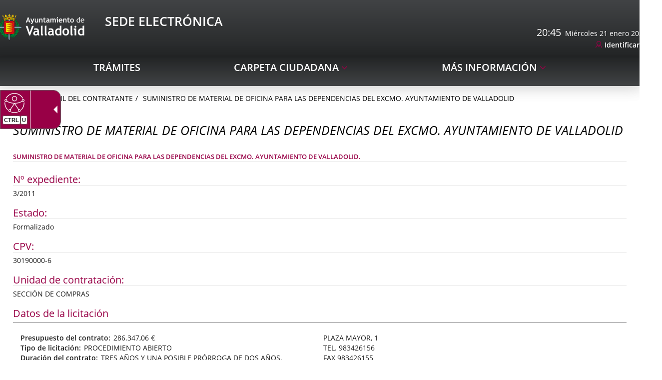

--- FILE ---
content_type: text/html;charset=UTF-8
request_url: https://www.valladolid.gob.es/en/perfil-contratante/historico-expedientes-contratacion/suministro-material-oficina-dependencias-excmo-ayuntamiento
body_size: 11766
content:







	<!DOCTYPE html>
	<html lang="en" dir="ltr">
	<head prefix="dcterms: http://purl.org/dc/terms/# og: http://ogp.me/ns#">
		



	<title>SUMINISTRO DE MATERIAL DE OFICINA PARA LAS DEPENDENCIAS DEL EXCMO. AYUNTAMIENTO DE VALLADOLID |</title>

		











	<meta name="viewport" content="width=device-width, height=device-height, initial-scale=1.0, minimum-scale=1.0, maximum-scale=5.0"/>
	<meta http-equiv="X-UA-Compatible" content="IE=edge"/>
	<meta http-equiv="Content-Type" content="text/html; charset=UTF-8"/>
	<meta name="description" content="SUMINISTRO DE MATERIAL DE OFICINA PARA LAS DEPENDENCIAS DEL EXCMO. AYUNTAMIENTO DE VALLADOLID."/>
	<meta name="keywords"    content="Ayuntamiento, Valladolid, Castilla, León, Ciudad, Gente, Alcaldía, Corporación, Presupuestos, Ayudas, Normativas, Noticias, Servicios, Centros, Agendas, Publicaciones"/>
	<meta name="generator"   content="Proxia&#169; Premium Edition 10.4.197"/>
	<meta name="language"    content="en"/>

	
	<meta property="dcterms:identifier"      content="www.valladolid.es"/>
	<meta property="dcterms:coverage"        content="Valladolid, Castilla y Le&oacute;n, Spain; Lat: 41 39 N Long: 4 43 W"/>
	<meta property="dcterms:creator"         content="Divisa Inform&aacute;tica y Comunicaciones"/>
	<meta property="dcterms:publisher"       content="Departamento Inform&aacute;tica Ayuntamiento de Valladolid"/>
	<meta property="dcterms:rights"          content="Copyright (c) 2011-2019"/>
	<meta property="dcterms:title"           content="SUMINISTRO DE MATERIAL DE OFICINA PARA LAS DEPENDENCIAS DEL EXCMO. AYUNTAMIENTO DE VALLADOLID"/>
	<meta property="dcterms:subject"         content="Ayuntamiento, Valladolid, Castilla, León, Ciudad, Gente, Alcaldía, Corporación, Presupuestos, Ayudas, Normativas, Noticias, Servicios, Centros, Agendas, Publicaciones"/>
	<meta property="dcterms:description"     content="Proxia&#169; Suite es una plataforma desarrollada por Divisa Inform&aacute;tica y Telecomunicaciones"/>
	<meta property="dcterms:language"        content="en"/>

	
	<meta name="twitter:card"            content="summary_large_image"/>
	<meta name="twitter:site"            content="@AyuntamientoVLL"/>
	<meta name="twitter:title"           content="SUMINISTRO DE MATERIAL DE OFICINA PARA LAS DEPENDENCIAS DEL EXCMO. AYUNTAMIENTO DE VALLADOLID"/>
	<meta name="twitter:description"     content="SUMINISTRO DE MATERIAL DE OFICINA PARA LAS DEPENDENCIAS DEL EXCMO. AYUNTAMIENTO DE VALLADOLID."/>
	<meta name="twitter:image"           content="https://www.valladolid.gob.es/valladolid-client/cm/images?locale=en_UK&amp;idMmedia="/>

	
	<meta property="og:type"             content="website" />
	<meta property="og:title"            content="SUMINISTRO DE MATERIAL DE OFICINA PARA LAS DEPENDENCIAS DEL EXCMO. AYUNTAMIENTO DE VALLADOLID"/>
	<meta property="og:site_name"        content="Ayuntamiento de Valladolid"/>
	<meta property="og:description"      content="SUMINISTRO DE MATERIAL DE OFICINA PARA LAS DEPENDENCIAS DEL EXCMO. AYUNTAMIENTO DE VALLADOLID."/>
	<meta property="og:url"              content="https://www.valladolid.gob.es/en/perfil-contratante/historico-expedientes-contratacion/suministro-material-oficina-dependencias-excmo-ayuntamiento"/>
	
	<meta property="og:image"           content="https://www.valladolid.gob.es/valladolid-client/cm/images?locale=en_UK&amp;idMmedia="/>
	<meta property="og:image:width"     content=""/>
	<meta property="og:image:height"    content=""/>
	

	
	

				
	<link rel="icon" href="/favicon.ico"/>
	<link rel="shortcut icon" href="/favicon.ico"/>

	
	
	
	<link rel="canonical" href="https://www.valladolid.gob.es/en/perfil-contratante/historico-expedientes-contratacion/suministro-material-oficina-dependencias-excmo-ayuntamiento" />


	
	

	
		<link rel="stylesheet" type="text/css" href="/valladolid-client/css/font-opensans.css?nc=1765753200000"/>
	
	

	
    
        
        
        
        
        <!--[if IE]><link id="proxia-stylesheet" rel="stylesheet" type="text/css" href="/valladolid-client/cm/css/sede.css?chunk=true"/><![endif]-->
        <!--[if !IE]>--><link id="proxia-stylesheet" rel="stylesheet" type="text/css" href="/valladolid-client/cm/css/sede.css"/><!--<![endif]-->
        
	
	
	
        
	


	
  	


	<!--[if lte IE 7]><link rel="stylesheet" type="text/css" href="/valladolid-client/css/cmclient/ie.css?nc=1765753200000"/><![endif]-->
	<!--[if IE 8]><link rel="stylesheet" type="text/css" href="/valladolid-client/css/ie8.css?nc=1765753200000"/><![endif]-->
	<!--[if IE 9]><link rel="stylesheet" type="text/css" href="/valladolid-client/css/cmclient/ie9.css?nc=1765753200000"/><![endif]-->
	
	<link type="text/css" rel="stylesheet" href="/valladolid-client/css/webs/web_sede.css?nc=1765753200000" />



	
	

	
	
	<link id="proxia-css-sys" rel="stylesheet" type="text/css" href="/valladolid-client/css-sys/css-system.css?nc=1765753200000" />

		
	<script type="text/javascript">
	<!--
	var _rootWeb = "/valladolid-client";
	var _basePath = "/valladolid-client/cm";
	var _user = {"fullname":"Invitado del sistema","userLocale":"en_UK","roles":["guest","guest","SYS$nwZQcuywk4H5TKRA"],"securityConstraints":["guest","DVIFrame.user"]};
	var _isSSL = (location.href.indexOf("https://") == 0)?true:false;
	var _fullWeb = (_isSSL)?"https://www.valladolid.gob.es/valladolid-client":"http://www.valladolid.gob.es/valladolid-client";
	var _userLocale = "en_UK";
	var _userLocaleLang = "en";
	var _userLocaleCountry = "UK";
	var _directionality = "ltr";
	var _currentWeb = "sede";
	var _currentDomain = "";
	var _currentTemplate = "/tkContent";
	var _currentUrl = "/en/perfil-contratante/historico-expedientes-contratacion/suministro-material-oficina-dependencias-excmo-ayuntamiento";
	
	var _login = "guest";
	
	var _idmobdev = "0";
	var _userDeviceAlias = "device#0";
	var _idContent = '79799';
	var _noCache = "nc=1765753200000";
	var _compatibilityMode = '2';
	var _cookieDomain = '.valladolid.gob.es'
    var _clusterMapAlt = '{0} {1} in the vicinity'


	
	var locationSettings = {
		basePath: '/valladolid-client/cm',
		noTownSelected: 'You havent selected any town. Please check if it is correct.',
		countryField: 'Select country',
		stateField: 'Select state',
		townField: 'Town name',
		legend: 'Location',
		municipality: '(Municipality)',
		hideCountry: true,
		allowEmptyTown: true,
		bootstrap: true,
		autoFocus: false,
        searchOnMunicipalities: false
	};

	
	var photoSwipeText = {
		closePhoto: 'Close (Esc)',
		prevPhoto: 'Previous (Left arrow key)',
		nextPhoto: 'Next (Right arrow key)',
		zoomInOut: 'Zoom in\u002Fout',
		toggleFullscreen: 'Toggle fullscreen',
		sharePhoto: 'Share',
		loadErrMsg: '<a href=\u0022%url%\u0022 target=\u0022_blank\u0022>The media file<\u002Fa> could not be loaded.',
		shareOnFacebook: 'Share on Facebook',
		shareOnTwitter: 'Tweet',
		shareOnPinterest: 'Pin it',
		downloadMedia: 'Download media',
		psAuthor: 'Author:'
	};

    
    var _toggleNavigation = "Navigation Menu";
    var _toggleNavigationOpened = "Menu opened. Hide navigation options";
    var _toggleNavigationClosed = "Menu closed. Show navigation options";

    
    var _periodFormat =  "from [0] to [1]";
    var _approximatePeriod = "[0] (approximate dates)";

	
	var dtp_goToday = "Go to today";
	var dtp_clearSelection = "Clear selection";
	var dtp_closePicker = "Close the picker";
	var dtp_selectMonth = "Select month";
	var dtp_prevMonth = "Previous month";
	var dtp_nextMonth = "Next month";
	var dtp_selectYear = "Select year";
	var dtp_prevYear = "Previous year";
	var dtp_nextYear = "Next year";
	var dtp_selectDecade = "Select decade";
	var dtp_prevDecade = "Previous decade";
	var dtp_nextDecade = "Next decade";
	var dtp_prevCentury = "Previous century";
	var dtp_nextCentury = "Next century";
	var dtp_pickHour = "Pick hour";
	var dtp_incrementHour = "Increment hour";
	var dtp_decrementHour = "Decrement hour";
	var dtp_pickMinute = "Pick minute";
	var dtp_incrementMinute = "Increment minute";
	var dtp_decrementMinute = "Decrement minute";
	var dtp_pickSecond = "Pick second";
	var dtp_incrementSecond = "Increment second";
	var dtp_decrementSecond = "Decrement second";
	var dtp_togglePeriod = "Toggle period";
	var dtp_selectTime = "Select time";
	var dtp_dateFormat = "MM\u002FDD\u002FYYYY";
	var dtp_timeFormat = "H:mm A";
	var dtp_helpKey = "Press \u0022h\u0022 for help";
	var dtp_helpTitle = "Date picker keyboard navigation";
	var dtp_helpText = "With left\u002Fright keys will move focus backward\u002Fforward one day, up\u002Fdown will move focus back\u002Fforward one week. With the control key pressed, up\u002Fleft will move focus backward one year, down\u002Fright will move focus forward one year.";

	
	var searchInputText = "Search";
	var seeAllTextTitle = 'Show all';
	var seeLessTextTitle = 'Show less';
	var moreInformation = 'More information';
	var nextText = 'Next slide';
	var prevText = 'Previous slide';
	var playText = 'Play slider';
	var pauseText = 'Pause slider';
	var sliderText = 'Slider';
	var sliderCountText = 'Number of sliders';
	var closeText = 'Close';
	var replyToText = 'Reply to <strong>{0}<\u002Fstrong>';
	var commentSuccess = 'Comment sent successfully. Thanks for your participation.';
	var xformsDateFormat = 'MM\u002FDD\u002FYYYY';
	var xformsTimeFormat = 'H:mm A';
	var decimalFormat = '.';
	var loadingText = 'Loading...';
	var sendingText = 'Sending...';
	var deletingText = 'Removing...';
	var sociallockerHeader = 'This content is locked';
	var sociallockerMessage = 'Share this page to view the hidden content.';
	var backToTopText = 'Back to top';
	var optNavigatorText = 'You are using a browser that is not supported or is obsolete. Consider changing your browser.';
	var jumpToContent = 'Jump to content';
	var jumpToContentTitle = 'Skip search and jump to content';
	var errorText = 'Errors';
	
	
	var zoomIn = 'Increase zoom level';
	var zoomOut = 'Decrease zoom level';
	var typeControlTitle = 'Map';
	var roadmap = 'Roadmap';
	var satellite = 'Satellite';
	var hybrid = 'Hybrid';
	var terrain = 'Terrain';
	
	
	var _googleMapKeyboardIcon = 'Icon';
	var _googleMapKeyboardIconDescription = 'Icon description';
	
	//-->
	</script>
    <script type="text/javascript" src="/valladolid-client/javaScript/react/polyfills.production.min.js?nc=1765753200000"></script>
	
	<script type="text/javascript" src="/valladolid-client/javaScript/proxia.js?nc=1765753200000"></script>

	
	<script type="text/javascript" src="//ajax.googleapis.com/ajax/libs/jquery/3.5.1/jquery.min.js"></script>
	<script type="text/javascript" src="/valladolid-client/javaScript/jquery-migrate.min.js?nc=1765753200000"></script>
	<script type="text/javascript">
		jQuery.UNSAFE_restoreLegacyHtmlPrefilter();
		jQuery['browser'] = browserDetails;
	</script>
    <!-- Expresiones de fechas -->
    <script type="text/javascript">
    <!--
    resolveDateExpressions();
    //-->
    </script>

	<script src="https://www.google.com/recaptcha/api.js" async defer></script>
	
	<script type="text/javascript" src="/valladolid-client/javaScript/bootstrap/js/bootstrap.min.js?nc=1765753200000"></script>
	<script type="text/javascript">$.fn.bstooltip = $.fn.tooltip.noConflict();</script>
    <script type="text/javascript" src="/valladolid-client/javaScript/imagesloaded.min.js?nc=1765753200000"></script>
	<script type="text/javascript" src="/valladolid-client/javaScript/jquery.easy.slider.js?nc=1765753200000"></script>
	<script type="text/javascript" src="/valladolid-client/javaScript/toastr/toastr.min.js?nc=1765753200000"></script>
	<!--[if gte IE 9]><!--><script type="text/javascript" src="/valladolid-client/javaScript/hammer.min.js?nc=1765753200000"></script><!--<![endif]-->

	<script type="text/javascript" src="/valladolid-client/javaScript/moment/min/moment.min.js?nc=1765753200000"></script>
	

	<!--[if lt IE 9]>
	<script type="text/javascript" src="/valladolid-client/javaScript/css3-mediaqueries.js?nc=1765753200000"></script>
	<script type="text/javascript" src="/valladolid-client/javaScript/html5shiv.min.js?nc=1765753200000"></script>
	<script type="text/javascript" src="/valladolid-client/javaScript/respond.min.js?nc=1765753200000"></script>
	<![endif]-->

	
	
	
	

    
    <script type="text/javascript">
    var xformsCustomPath = '/valladolid-client/javaScript/cmclient/proxia.xforms.custom.js?nc=1765753200000';
    </script>
	<script type="text/javascript" src="/valladolid-client/javaScript/init.js?nc=1765753200000"></script>
	<script type="text/javascript" src="/valladolid-client/javaScript/init_web.js?nc=1765753200000"></script>

	
	<script type="text/javascript" src="/valladolid-client/javaScript/webs/web_sede.js?nc=1765753200000"></script>



	
	

	
	


<script type="text/javascript">
<!--
    var cookieNoticeTitle   = 'Use of cookies';
    
    var cookieConfigurationUrl = '/sede/en/cookies-policy';
    var cookieNoticeContent = 'This website uses cookies to improve your browsing experience. More information about <a href=\u0022\u002Fsede\u002Fen\u002Fcookies-policy\u0022> how we use cookies and how you can change your settings<\u002Fa>.';
    var cookieNoticeAccept  = 'Accept all cookies';
    var cookieNoticeReject  = 'Reject all cookies';
    var cookieNoticeConfig  = 'Cookie preferences';


	// Google Analytics
	var googleAnalyticsSent = false;
	gpdrPolicy.init(new Gpdr({alias:'analytics',name:'Analytical cookies',
                              description: 'This set of cookies allows us to measure your behavior on this portal, the most visited pages,drop points, most used browsers or devices, etc. We use these features to improvethe content we offer, and improve your user experience.',
                              onAccept:function() {
                                    loadScript({url: '/valladolid-client/javaScript/cmclient/ga.js?nc=1765753200000',
                                        success:function(){
                                            // Llamamos a la funciÃ³n de inicializaciÃ³n de GA
                                            if(typeof(sendGoogleAnalytics) == "function" && !googleAnalyticsSent) {
                                                sendGoogleAnalytics(true);
                                                googleAnalyticsSent = true;
                                            }
                                        }});
                              }}));

	// Reproducciones de video de distintas fuentes soportadas por Proxia
	gpdrPolicy.init(new Gpdr({alias:'video',name:'Embed videos from third-party providers',
                              description: 'This set of cookies allows us to show embedded videos from YouTube and other third-party providers within the portal.If you do not enable this option, you will be able to continue watching the videos, but the videos will be displayed in a new window controlled by the provider.',
                              base:['youtube','youtu.be','brightcove','dalealplay','vimeo']}));

	// Redes sociales (Twitter y Facebook)
	
	
    gpdrPolicy.init(new Gpdr({alias:'social',
                              name:'Embed Twitter and Facebook timelines',
                              description:'This set of cookies allows us to show our activity on social networks within the portal.If you do not enable this option, you will be able to view our activity through links to these networks arranged at the head of this website.',
                              onAccept: function() {
                                  if($('a.twitter-timeline').length>0) {
                                      loadScript({url: '//platform.twitter.com/widgets.js'});
                                  }
								  if($('div.fb-page').length>0) {
									  (function(d, s, id) {
										  var js, fjs = d.getElementsByTagName(s)[0];
										  if (d.getElementById(id)) return;
										  js = d.createElement(s); js.id = id;
										  js.src = "//connect.facebook.net/es_ES/sdk.js#xfbml=1&version=v2.5";
										  fjs.parentNode.insertBefore(js, fjs);
									  }(document, 'script', 'facebook-jssdk'));
								  }
                              }}));
    
	
	if(typeof location.search !== 'undefined' && location.search && typeof URLSearchParams=='function') {
		 var isMobile = new URLSearchParams(location.search).get('mobile');
		 if(isMobile !== null) {
			   gpdrPolicy.accept();
		 }
	}	

    // Inicializamos la politica de gpdr una vez el DOM aplique (lo hace internamente), en cualquier momento se
	// podrÃ­an aÃ±adir otros elementos
	gpdrPolicy.apply();

//-->
</script>



	
	



<script type="text/javascript">
<!--

var strBaseURL = _rootWeb + "/";
var cookiePath = _rootWeb;


var votePhotoContestSuccesful = 'Thank you, your vote has been counted.';
var votePhotoContestError= 'There was an error and your vote has not been counted.\nPlease, try again later.';
var votePhotoContestDone = 'Your vote had been already counted.\nThanks for participating.';


var requiredDate = 'Las fechas de inicio y de fin deben ser informadas';
var errorFormatDate = 'Formato de fecha erróneo';
var incorrectDate = 'Fecha fin no puede ser menor a fecha inicio';
var incorrectChecked = 'Debe seleccionar al menos un contaminante y una estación';
var moreThanAYear = 'El periodo seleccionado no puede superar el año ';
var valMin = 'Valor m&iacute;nimo';
var valMed = 'Valor medio';
var valMax = 'Valor m&aacute;ximo';
var noDataLast = 'No hay datos disponibles para esta selecci&oacute;n';


var cmMap_zoom = 13;
//-->
</script>

<script type="text/javascript" src="//translate.google.com/translate_a/element.js?cb=googleTranslateElementInit"></script>


<script type="text/javascript">
    $(document).ready(function() {
        var $mainMenu = $('.menu-sedePrincipal');
        if ($mainMenu.length > 0) {
            $mainMenu.accesibleMenu();
        }
    });
</script>


	</head>

		
	<body class="mainBody  contentContainer content-contentBoxBulletin
 sede content-path-3">
	

















	<div role="region" aria-labelledby="page-title">
		<h1 id="page-title" class="sr-only"></h1>
	</div>
	<div class="proxia-grid proxia-outer-grid container-fluid">
<div class="row proxia-row container_of_bg-header container_of_bg-sede"><header class="none col-xs-12 proxia-column container_of_bg-header container_of_bg-sede" data-userarea="true"><div class="row proxia-row container_of_bg-header"><div class="bg-header col-xs-12 proxia-column" data-userarea="true"><div class="row proxia-row"><div class="none col-lg-9 col-xs-6 col-md-9 proxia-column" data-userarea="true">




<div class="cmBanners  banner-va-mainLogos"><ul class="cmBannersHorizontalMode nColumns nColumns_2"><li class="cmBannersRelativePosition"><a href="https://sede.valladolid.es/" class="cmBannerLink" title="Sede Electrónica Logo. This link will open in a pop-up window." target="_blank"><img src="/en/banners/1034947-Sede%20electronica%20logo.png" class="bannerNormalImage" width="190" height="58" alt="Sede Electrónica Logo" /></a></li><li class="cmBannersRelativePosition"><div class="onlyTextBanner "><span class="cmBannerInner"><span class="bannerText">
   <span class="bannerNameText">Sede Electrónica</span>
</span>
</span></div></li></ul></div>
</div><div class="none col-lg-3 col-xs-6 col-md-3 proxia-column" data-userarea="true">




<script type="text/javascript">
  <!--
  function googleTranslateElementInit() {
    new google.translate.TranslateElement(
            {
              pageLanguage : 'es',
              layout : google.translate.TranslateElement.InlineLayout.SIMPLE,
              autoDisplay : false
            }, 'google_translate_element');
  }
  //-->
</script>

<script type="text/javascript">
  <!--
  function update_clock(width) {
    var now = new Date();
    var hours = now.getHours();
    var minutes = now.getMinutes();
    var seconds = now.getSeconds();
    hour_hand.rotate(30 * hours + (minutes / 2.5), width * .5, width * .5);
    minute_hand.rotate(6 * minutes, width * .5, width * .5);
    second_hand.rotate(6 * seconds, width * .5, width * .5);
  }

  var days = "Domingo,Lunes,Martes,Miércoles,Jueves,Viernes,Sábado";
  var months = "enero,febrero,marzo,abril,mayo,junio,julio,agosto,septiembre,octubre,noviembre,diciembre";
  var dayarray = days.split(",");
  var montharray = months.split(",");

  var mypreviousdate;

  function fechaActual() {
    if (!document.getElementById)
      getthedate();
    if (document.getElementById)
      setInterval("getthedate()", 1000);
  }

  function getthedate() {
    var mydate = new Date();
    var year = mydate.getYear();
    if (year < 1000)
      year += 1900;
    var day = mydate.getDay();
    var month = mydate.getMonth();
    var daym = mydate.getDate();
    var hours = mydate.getHours();
    var minutes = mydate.getMinutes();
    var seconds = mydate.getSeconds();
    var dn = "AM";

    if(mypreviousdate != undefined && minutes == mypreviousdate.getMinutes()){
      return false;
    }

    if (minutes <= 9)
      minutes = "0" + minutes;
    if (seconds <= 9)
      seconds = "0" + seconds;
    //change font size here
    if (document.getElementById) {
      var cdate = "<span>" + hours + ":" + minutes + "</span>&nbsp;&nbsp;" + dayarray[day] + " " + daym + " " + montharray[month] + " " + year;
      document.getElementById('clock').innerHTML = cdate;
    } else {
      var cdate = "<span class=normal>" + dayarray[day] + " " + daym + " " + montharray[month] + " " + year + "</span>";
      document.getElementById('clock').innerHTML = cdate;
    }

    mypreviousdate = mydate;
  }
  fechaActual();
  //-->
</script>

<div class="sedeAutenticationContainer">
  
  <div id="google_translate_element"></div>
  
  <div id="clock"></div>
  
  <div class="cmMenuBox  menu-sedeAutentication">
    <div class="cmMenuDefault cmMenuHorizontal"><div class="cmMenuTitle sr-only">Autenticación</div><ul class="cmMenuLevel1 numElements1"><li class="cmMenuItem1 odd"><a href="https://sede.valladolid.es/opencms/opencms/system/modules/sede/pages/autenticacion" target="_blank" class="cmMenuLink"><span class="cmMenuTitle">Identificarse</span><span class="sr-only"> Link to external application.</span></a></li>
</ul>
</div>


  </div>
</div>

</div></div></div></div><div class="row proxia-row container_of_bg-sede"><div class="bg-sede col-xs-12 proxia-column" data-userarea="true"><div class="row proxia-row"><div class="container col-xs-12 proxia-column" data-userarea="true">




<div class="cmMenuBox  menu-sedePrincipal">
	<div class="cmMenuDefault cmMenuHorizontal"><div class="cmMenuTitle sr-only">sedePrincipal</div><ul class="cmMenuLevel1 numElements3"><li class="cmMenuItem1 odd"><a href="https://sede.valladolid.es/" class="cmMenuLink"><span class="cmMenuTitle">Trámites</span></a></li>
<li class="cmMenuItem2 even hasSubelements numSubelements1"><span class="cmMenuLink"><span class="cmMenuTitle">Carpeta ciudadana</span></span><div class="cmMenuLevelContainer2"><ul class="cmMenuLevel2"><li class="cmMenuItem1 odd"><a href="https://sede.valladolid.es" class="cmMenuLink"><span class="cmMenuTitle">Mi carpeta</span></a></li>
</ul>
</div></li>
<li class="cmMenuItem3 odd hasSubelements numSubelements10"><span class="cmMenuLink"><span class="cmMenuTitle">Más Información</span></span><div class="cmMenuLevelContainer2"><ul class="cmMenuLevel2"><li class="cmMenuItem1 odd"><a href="https://sede.valladolid.es/opencms/opencms/system/modules/gsede/elements/contenedores/preguntasFrecuentes.html" class="cmMenuLink"><span class="cmMenuTitle">Preguntas Frecuentes</span></a></li>
<li class="cmMenuItem2 even"><a href="https://sede.valladolid.es/opencms/opencms/system/modules/gsede/elements/contenedores/contacto.html" class="cmMenuLink"><span class="cmMenuTitle">Contacto</span></a></li>
<li class="cmMenuItem3 odd"><a href="https://sede.valladolid.es/opencms/opencms/system/modules/gsede/elements/contenedores/normativa.html" class="cmMenuLink"><span class="cmMenuTitle">Normativa Reguladora</span></a></li>
<li class="cmMenuItem4 even"><a href="/en/verificacion-documentos" class="cmMenuLink"><span class="cmMenuTitle">Verificación de documentos</span></a></li>
<li class="cmMenuItem5 odd"><a href="https://sede.valladolid.es/opencms/opencms/system/modules/gsede/elements/contenedores/certificados.html" class="cmMenuLink"><span class="cmMenuTitle">Firmas electrónicas admitidas</span></a></li>
<li class="cmMenuItem6 even"><a href="https://sede.valladolid.es/opencms/opencms/system/modules/gsede/elements/contenedores/sellos.html" class="cmMenuLink"><span class="cmMenuTitle">Verificación certificado sede electrónica</span></a></li>
<li class="cmMenuItem7 odd"><a href="https://sede.valladolid.es/opencms/opencms/system/modules/gsede/elements/contenedores/requisitos.html" class="cmMenuLink"><span class="cmMenuTitle">Requisitos Necesarios</span></a></li>
<li class="cmMenuItem8 even current"><a href="/en/perfil-contratante" class="cmMenuLink"><span class="cmMenuTitle">Perfil del Contratante</span></a></li>
<li class="cmMenuItem9 odd"><a href="/en/direcciones-telefonos" class="cmMenuLink"><span class="cmMenuTitle">Directorio</span></a></li>
<li class="cmMenuItem10 even"><a href="/en/tramites-realizados-28-11-2024-9-00" class="cmMenuLink"><span class="cmMenuTitle">Expedientes previos</span></a></li>
</ul>
</div></li>
</ul>
</div>


</div>
</div></div></div></div></header></div><div class="row proxia-row"><div class="container col-xs-12 proxia-column" data-userarea="true"><div class="row proxia-row"><div class="col-xs-12 proxia-column" data-userarea="true">






<div class="cmNavigationPath avaNavigationPath clearfix">
	<ul class="cmBreadcrumb">
	    
	    
		<li><a href="/en"><span>Home</span></a></li>
		

		
			
				
				<li><a href="/en/perfil-contratante" class="cmParentsContentLink">Perfil del Contratante</a></li><li><a href="/en/perfil-contratante/historico-expedientes-contratacion/suministro-material-oficina-dependencias-excmo-ayuntamiento" class="cmParentsContentLink">SUMINISTRO DE MATERIAL DE OFICINA PARA LAS DEPENDENCIAS DEL EXCMO. AYUNTAMIENTO DE VALLADOLID</a></li>
			
			
		
	</ul>
</div>

</div></div><div class="row proxia-row"><div class="col-xs-12 proxia-column" data-userarea="true">








<div id="bodyContentDivContainer" class="currentContent cmCurrentContentBox sedeCurrentContent contentBoxBulletin has-content-body">
	




	<h2 id="contentName" class="contentMainTitle">SUMINISTRO DE MATERIAL DE OFICINA PARA LAS DEPENDENCIAS DEL EXCMO. AYUNTAMIENTO DE VALLADOLID</h2>
	<p id="contentAbstract" class="contentAbstract">SUMINISTRO DE MATERIAL DE OFICINA PARA LAS DEPENDENCIAS DEL EXCMO. AYUNTAMIENTO DE VALLADOLID.</p>
	
	
	<div id="bodyContentDiv" class="cmBodyContent"><div class="modelContratolicitacion templateHtmlDetail"><div class="content-sections nav-items-6"><div id="d13e1" class="content-section content-section-s-n-expediente content-section-string"><h3 class="section-title pdef pdef-s-n-expediente pdef-string">Nº expediente</h3><div class="section-data pval pval-s-n-expediente pval-string">3/2011</div></div><div id="d13e6" class="content-section content-section-s-estado content-section-string"><h3 class="section-title pdef pdef-s-estado pdef-string">Estado</h3><div class="section-data pval pval-s-estado pval-string"><span class="choice_11">
        Formalizado
    </span></div></div><div id="d13e12" class="content-section content-section-s-cpv content-section-string"><h3 class="section-title pdef pdef-s-cpv pdef-string">CPV</h3><div class="section-data pval pval-s-cpv pval-string">30190000-6</div></div><div id="d13e17" class="content-section content-section-s-unidad-contratac content-section-string"><h3 class="section-title pdef pdef-s-unidad-contratac pdef-string">Unidad de contratación</h3><div class="section-data pval pval-s-unidad-contratac pval-string">SECCIÓN DE COMPRAS</div></div><div id="d13e22" class="content-section content-section-c-datos-licitacion content-section-complex"><h3 class="section-title pdef pdef-c-datos-licitacion pdef-complex">Datos de la licitación</h3><div class="section-data pval pval-c-datos-licitacion pval-complex"><dl><dt class="pdef pdef-s-presupuesto-total pdef-currency">Presupuesto del contrato</dt><dd class="pval pval-s-presupuesto-total pval-currency">286.347,06 €</dd><dt class="pdef pdef-s-tipo-licitacion pdef-html">Tipo de licitación</dt><dd class="pval pval-s-tipo-licitacion pval-html">PROCEDIMIENTO ABIERTO</dd><dt class="pdef pdef-s-duracion-contrato pdef-html">Duración del contrato</dt><dd class="pval pval-s-duracion-contrato pval-html">TRES AÑOS Y UNA POSIBLE PRÓRROGA DE DOS AÑOS.</dd><dt class="pdef pdef-s-tipo-contrato pdef-string">Tipo de contrato</dt><dd class="pval pval-s-tipo-contrato pval-string"><span class="choice_20">
        Suministro
    </span></dd><dt class="pdef pdef-s-procedimiento pdef-string">Procedimiento</dt><dd class="pval pval-s-procedimiento pval-string"><span class="choice_22">
        Abierto
    </span></dd><dt class="pdef pdef-s-fecha-publ-boletin pdef-datetime">Fecha publicación en boletín</dt><dd class="pval pval-s-fecha-publ-boletin pval-datetime">2 de noviembre de 2011</dd><dt class="pdef pdef-s-boletin pdef-string">Boletín</dt><dd class="pval pval-s-boletin pval-string"><span class="choice_304">
        DOCE
    </span></dd><dt class="pdef pdef-s-fin-plazo-presenta pdef-datetime">Fin del plazo de presentación de ofertas</dt><dd class="pval pval-s-fin-plazo-presenta pval-datetime">7 de diciembre de 2011</dd><dt class="pdef pdef-s-aper-publi-ofertas pdef-datetime">Apertura pública de ofertas</dt><dd class="pval pval-s-aper-publi-ofertas pval-datetime">15 de diciembre de 2011</dd><dt class="pdef pdef-s-datos-present-ofer pdef-html">Datos de presentación de ofertas</dt><dd class="pval pval-s-datos-present-ofer pval-html"><p class="cmParagraph">
SECCIÓN DE COMPRAS
</p>
<p class="cmParagraph">
PLAZA MAYOR, 1
</p>
<p class="cmParagraph">
TEL. 983426156
</p>
<p class="cmParagraph">
FAX 983426155
</p>
<p class="cmParagraph">
47001-VALLADOLID
</p>
<p class="cmParagraph">
correo electrónico <a href="mailto:sc@ava.es" title="This link will open in a pop-up window." target="_blank">sc@ava.es<img src="/valladolid-client/imagenes/popup/popup_external_small.gif" class="cmPopupIcon" alt="This link will open in a pop-up window." /></a>
</p>
<p class="cmParagraph">
 
</p></dd><dt class="pdef pdef-s-observaciones pdef-html">Observaciones</dt><dd class="pval pval-s-observaciones pval-html"><p class="cmParagraph">
FECHA DE ENVIO DEL ANUNCIO AL DOCE 28-10-2011 
</p>
<p class="cmParagraph">
FECHA DE PUBLICACIÓN BOE 17-11-2011 
</p>
<p class="cmParagraph">
FECHA DE APERTURA DEL SOBRE NÚMERO 3 -OFERTAS ECONÓMICAS-   06-02-2012  A LAS 12 HORAS EN LA SALA DE COMISIONES  
</p></dd></dl></div></div><div id="d13e106" class="content-section content-section-c-datos-adju-provisi content-section-complex"><h3 class="section-title pdef pdef-c-datos-adju-provisi pdef-complex">Datos de adjudicación</h3><div class="section-data pval pval-c-datos-adju-provisi pval-complex"><dl><dt class="pdef pdef-s-fecha-adju-provisi pdef-datetime">Fecha de adjudicación</dt><dd class="pval pval-s-fecha-adju-provisi pval-datetime">22 de marzo de 2012</dd><dt class="pdef pdef-s-adjudicatario pdef-string">Adjudicatario</dt><dd class="pval pval-s-adjudicatario pval-string">DELIO GUERRO, S.A. Lotes 2,4 y 6. AMBROSIO RODRIGUEZ, S.L. Lotes 5 y 8. SILPA LA FAROLA, S.L. Lote 3 y OFFICE DEPOT, S.L. lotes 1 y 7</dd><dt class="pdef pdef-s-importe-sin-iva pdef-currency">Importe (sin IVA)</dt><dd class="pval pval-s-importe-sin-iva pval-currency">242.667 €</dd><dt class="pdef pdef-s-iva-adju-provisi pdef-currency">IVA</dt><dd class="pval pval-s-iva-adju-provisi pval-currency">43.680,06 €</dd><dt class="pdef pdef-s-impor-tot-adju-pro pdef-currency">Importe total</dt><dd class="pval pval-s-impor-tot-adju-pro pval-currency">286.347,06 €</dd><dt class="pdef pdef-s-fecha-formalizacio pdef-datetime">Fecha de Formalización</dt><dd class="pval pval-s-fecha-formalizacio pval-datetime">20 de abril de 2012</dd></dl></div></div></div><div class="main-section"><div class="content-text"></div></div></div></div>
	
	<iframe id="printIframe" name="printIframe" class="printIframe" title="Printable version: SUMINISTRO DE MATERIAL DE OFICINA PARA LAS DEPENDENCIAS DEL EXCMO. AYUNTAMIENTO DE VALLADOLID" marginwidth="0" marginheight="0" scrolling="no" frameborder="0" src="">Your user agent does not support frames or is currently configured not to display frames.</iframe>
	
	
</div>


</div></div><div class="row proxia-row"><div class="col-xs-12 proxia-column" data-userarea="true">





<div class="resources sedeResourcesPerfilC">
	
		
			<div class="cmResourcesOuterBox">
<div class="cmResourcesInnerBox">
<h3 class="cmResourceListHeader" id="cmContentResources">Available files</h3>
<ul class="cmResourceList" id="cmContentResourcesList">
<li class="cmResourceType_pdf cmResourceItem cmOneResourceFile firstNode">
<a href="/en/perfil-contratante/historico-expedientes-contratacion/suministro-material-oficina-dependencias-excmo-ayuntamiento.files/66008-PLIEGO%20ADMINISTRATIVO%20MATERIAL%20DE%20OFICINA.EXP.3.2011.pdf" class="cmResourceLink"><span class="resourceData1 fa fa-file-pdf-o"></span><span class="resourceData2">PLIEGO ADMINISTRAATIVO MATERIAL DE OFICINA. EXP.3.2011 </span><span class="resourceData3">202 <abbr title="Kilobyte">KB </abbr></span><span class="resourceData4"> (28 pages)</span></a></li>
<li class="cmResourceType_pdf cmResourceItem cmOneResourceFile">
<a href="/en/perfil-contratante/historico-expedientes-contratacion/suministro-material-oficina-dependencias-excmo-ayuntamiento.files/66009-PLIEGO%20TECNICO%20MATERIAL%20DE%20OFICINA%202011.pdf" class="cmResourceLink"><span class="resourceData1 fa fa-file-pdf-o"></span><span class="resourceData2">PLIEGO TECNICO MATERIAL DE OFICINA 2011 </span><span class="resourceData3">70 <abbr title="Kilobyte">KB </abbr></span><span class="resourceData4"> (12 pages)</span></a></li>
<li class="cmResourceType_pdf cmResourceItem cmOneResourceFile">
<a href="/en/perfil-contratante/historico-expedientes-contratacion/suministro-material-oficina-dependencias-excmo-ayuntamiento.files/66010-concurso%20%202012%20%20fungibles.pdf" class="cmResourceLink"><span class="resourceData1 fa fa-file-pdf-o"></span><span class="resourceData2">ANEXO ADJUDICACION MATERIAL OFICINA </span><span class="resourceData3">31 <abbr title="Kilobyte">KB </abbr></span><span class="resourceData4"> (10 pages)</span></a></li>
<li class="cmResourceType_pdf cmResourceItem cmOneResourceFile lastNode">
<a href="/en/perfil-contratante/historico-expedientes-contratacion/suministro-material-oficina-dependencias-excmo-ayuntamiento.files/66011-ADJUD%20MATERIAL%20OFICINA.pdf" class="cmResourceLink"><span class="resourceData1 fa fa-file-pdf-o"></span><span class="resourceData2">ADJUD MATERIAL OFICINA </span><span class="resourceData3">49 <abbr title="Kilobyte">KB </abbr></span><span class="resourceData4"> (2 pages)</span></a></li>
</ul>
</div>
</div>

		
		
	
</div>

</div></div><div class="row proxia-row"><div class="col-xs-12 proxia-column" data-userarea="true">







<div class="signedDocs sedeSignedDocs table-responsive">
	<div class="signedTitle">Publication details</div>
	<table class="signedTable">
		<thead>
			<tr>
				<th class="signedTableHeader signedDate">Date</th>
				<th class="signedTableHeader signedContent">Content</th>
				<th class="signedTableHeader signedFile">Document</th>
				<th class="signedTableHeader signedDownloads">Downloads</th>
				<th class="signedTableHeader signedValidations">Validations</th>
			</tr>
		</thead>
		<tbody>
		
			<tr>
				<td class="signedTableCell signedDate">28/10/2011 14:04</td>
				<td class="signedTableCell signedContent"></td>
				<td class="signedTableCell signedFile"><a href="/valladolid-client/cm/sede/downloadSignedDoc?cve=ac-0000019227-LRGN0WX90W" class="signedLink">acredita_1110281404.pdf</a> (36 <abbr title="Kilobyte">KB </abbr>)</td>
				<td class="signedTableCell signedDownloads">
				
					
						
						<a href="/valladolid-client/cm/sede/downloadSign?cve=ac-0000019227-LRGN0WX90W&amp;idFile=19155" class="signedLink">
							Sign and time stamp
						</a>
					
				
				</td>
				<td class="signedTableCell signedValidations">
				
					
						<a href="/valladolid-client/cm/sede/tkValidateSign?cve=ac-0000019227-LRGN0WX90W&amp;signFileId=19155" rel="prettyPhoto[type=&quot;iframe&quot;][theme=&quot;proxiaIframe&quot;][width=&quot;700&quot;][height=&quot;520&quot;]" class="signedButton signedButtonColor1">
							Sign and time stamp
						</a>
					
				
				</td>
			</tr>
		
			<tr>
				<td class="signedTableCell signedDate">31/10/2011 13:02</td>
				<td class="signedTableCell signedContent"></td>
				<td class="signedTableCell signedFile"><a href="/valladolid-client/cm/sede/downloadSignedDoc?cve=ac-0000019375-D8SRL1RO9D" class="signedLink">acredita_1110311302.pdf</a> (36 <abbr title="Kilobyte">KB </abbr>)</td>
				<td class="signedTableCell signedDownloads">
				
					
						
						<a href="/valladolid-client/cm/sede/downloadSign?cve=ac-0000019375-D8SRL1RO9D&amp;idFile=19303" class="signedLink">
							Sign and time stamp
						</a>
					
				
				</td>
				<td class="signedTableCell signedValidations">
				
					
						<a href="/valladolid-client/cm/sede/tkValidateSign?cve=ac-0000019375-D8SRL1RO9D&amp;signFileId=19303" rel="prettyPhoto[type=&quot;iframe&quot;][theme=&quot;proxiaIframe&quot;][width=&quot;700&quot;][height=&quot;520&quot;]" class="signedButton signedButtonColor1">
							Sign and time stamp
						</a>
					
				
				</td>
			</tr>
		
			<tr>
				<td class="signedTableCell signedDate">04/11/2011 14:07</td>
				<td class="signedTableCell signedContent"></td>
				<td class="signedTableCell signedFile"><a href="/valladolid-client/cm/sede/downloadSignedDoc?cve=ac-0000019773-HDJT15UFOE" class="signedLink">acredita_1111041407.pdf</a> (36 <abbr title="Kilobyte">KB </abbr>)</td>
				<td class="signedTableCell signedDownloads">
				
					
						
						<a href="/valladolid-client/cm/sede/downloadSign?cve=ac-0000019773-HDJT15UFOE&amp;idFile=19701" class="signedLink">
							Sign and time stamp
						</a>
					
				
				</td>
				<td class="signedTableCell signedValidations">
				
					
						<a href="/valladolid-client/cm/sede/tkValidateSign?cve=ac-0000019773-HDJT15UFOE&amp;signFileId=19701" rel="prettyPhoto[type=&quot;iframe&quot;][theme=&quot;proxiaIframe&quot;][width=&quot;700&quot;][height=&quot;520&quot;]" class="signedButton signedButtonColor1">
							Sign and time stamp
						</a>
					
				
				</td>
			</tr>
		
			<tr>
				<td class="signedTableCell signedDate">17/11/2011 12:28</td>
				<td class="signedTableCell signedContent"></td>
				<td class="signedTableCell signedFile"><a href="/valladolid-client/cm/sede/downloadSignedDoc?cve=ac-0000020933-MNI5WWX9QJ" class="signedLink">acredita_1111171228.pdf</a> (36 <abbr title="Kilobyte">KB </abbr>)</td>
				<td class="signedTableCell signedDownloads">
				
					
						
						<a href="/valladolid-client/cm/sede/downloadSign?cve=ac-0000020933-MNI5WWX9QJ&amp;idFile=20861" class="signedLink">
							Sign and time stamp
						</a>
					
				
				</td>
				<td class="signedTableCell signedValidations">
				
					
						<a href="/valladolid-client/cm/sede/tkValidateSign?cve=ac-0000020933-MNI5WWX9QJ&amp;signFileId=20861" rel="prettyPhoto[type=&quot;iframe&quot;][theme=&quot;proxiaIframe&quot;][width=&quot;700&quot;][height=&quot;520&quot;]" class="signedButton signedButtonColor1">
							Sign and time stamp
						</a>
					
				
				</td>
			</tr>
		
			<tr>
				<td class="signedTableCell signedDate">09/12/2011 08:36</td>
				<td class="signedTableCell signedContent">Evaluación de ofertas</td>
				<td class="signedTableCell signedFile"><a href="/valladolid-client/cm/sede/downloadSignedDoc?cve=ac-0000022413-1OOYPTHGZ7" class="signedLink">acredita_1112090836.pdf</a> (36 <abbr title="Kilobyte">KB </abbr>)</td>
				<td class="signedTableCell signedDownloads">
				
					
						
						<a href="/valladolid-client/cm/sede/downloadSign?cve=ac-0000022413-1OOYPTHGZ7&amp;idFile=22341" class="signedLink">
							Sign and time stamp
						</a>
					
				
				</td>
				<td class="signedTableCell signedValidations">
				
					
						<a href="/valladolid-client/cm/sede/tkValidateSign?cve=ac-0000022413-1OOYPTHGZ7&amp;signFileId=22341" rel="prettyPhoto[type=&quot;iframe&quot;][theme=&quot;proxiaIframe&quot;][width=&quot;700&quot;][height=&quot;520&quot;]" class="signedButton signedButtonColor1">
							Sign and time stamp
						</a>
					
				
				</td>
			</tr>
		
			<tr>
				<td class="signedTableCell signedDate">02/02/2012 13:32</td>
				<td class="signedTableCell signedContent"></td>
				<td class="signedTableCell signedFile"><a href="/valladolid-client/cm/sede/downloadSignedDoc?cve=ac-0000027033-4C9LWQDPRN" class="signedLink">acredita_1202021332.pdf</a> (36 <abbr title="Kilobyte">KB </abbr>)</td>
				<td class="signedTableCell signedDownloads">
				
					
						
						<a href="/valladolid-client/cm/sede/downloadSign?cve=ac-0000027033-4C9LWQDPRN&amp;idFile=26921" class="signedLink">
							Sign and time stamp
						</a>
					
				
				</td>
				<td class="signedTableCell signedValidations">
				
					
						<a href="/valladolid-client/cm/sede/tkValidateSign?cve=ac-0000027033-4C9LWQDPRN&amp;signFileId=26921" rel="prettyPhoto[type=&quot;iframe&quot;][theme=&quot;proxiaIframe&quot;][width=&quot;700&quot;][height=&quot;520&quot;]" class="signedButton signedButtonColor1">
							Sign and time stamp
						</a>
					
				
				</td>
			</tr>
		
			<tr>
				<td class="signedTableCell signedDate">03/02/2012 11:45</td>
				<td class="signedTableCell signedContent"></td>
				<td class="signedTableCell signedFile"><a href="/valladolid-client/cm/sede/downloadSignedDoc?cve=ac-0000027213-AH5LEW1FTM" class="signedLink">acredita_1202031145.pdf</a> (36 <abbr title="Kilobyte">KB </abbr>)</td>
				<td class="signedTableCell signedDownloads">
				
					
						
						<a href="/valladolid-client/cm/sede/downloadSign?cve=ac-0000027213-AH5LEW1FTM&amp;idFile=27101" class="signedLink">
							Sign and time stamp
						</a>
					
				
				</td>
				<td class="signedTableCell signedValidations">
				
					
						<a href="/valladolid-client/cm/sede/tkValidateSign?cve=ac-0000027213-AH5LEW1FTM&amp;signFileId=27101" rel="prettyPhoto[type=&quot;iframe&quot;][theme=&quot;proxiaIframe&quot;][width=&quot;700&quot;][height=&quot;520&quot;]" class="signedButton signedButtonColor1">
							Sign and time stamp
						</a>
					
				
				</td>
			</tr>
		
			<tr>
				<td class="signedTableCell signedDate">23/03/2012 11:49</td>
				<td class="signedTableCell signedContent"></td>
				<td class="signedTableCell signedFile"><a href="/valladolid-client/cm/sede/downloadSignedDoc?cve=ac-0000031333-54NUDSMBIN" class="signedLink">acredita_1203231149.pdf</a> (37 <abbr title="Kilobyte">KB </abbr>)</td>
				<td class="signedTableCell signedDownloads">
				
					
						
						<a href="/valladolid-client/cm/sede/downloadSign?cve=ac-0000031333-54NUDSMBIN&amp;idFile=31201" class="signedLink">
							Sign and time stamp
						</a>
					
				
				</td>
				<td class="signedTableCell signedValidations">
				
					
						<a href="/valladolid-client/cm/sede/tkValidateSign?cve=ac-0000031333-54NUDSMBIN&amp;signFileId=31201" rel="prettyPhoto[type=&quot;iframe&quot;][theme=&quot;proxiaIframe&quot;][width=&quot;700&quot;][height=&quot;520&quot;]" class="signedButton signedButtonColor1">
							Sign and time stamp
						</a>
					
				
				</td>
			</tr>
		
			<tr>
				<td class="signedTableCell signedDate">23/03/2012 12:04</td>
				<td class="signedTableCell signedContent"></td>
				<td class="signedTableCell signedFile"><a href="/valladolid-client/cm/sede/downloadSignedDoc?cve=ac-0000031353-Y7G28HJUGK" class="signedLink">acredita_1203231204.pdf</a> (37 <abbr title="Kilobyte">KB </abbr>)</td>
				<td class="signedTableCell signedDownloads">
				
					
						
						<a href="/valladolid-client/cm/sede/downloadSign?cve=ac-0000031353-Y7G28HJUGK&amp;idFile=31221" class="signedLink">
							Sign and time stamp
						</a>
					
				
				</td>
				<td class="signedTableCell signedValidations">
				
					
						<a href="/valladolid-client/cm/sede/tkValidateSign?cve=ac-0000031353-Y7G28HJUGK&amp;signFileId=31221" rel="prettyPhoto[type=&quot;iframe&quot;][theme=&quot;proxiaIframe&quot;][width=&quot;700&quot;][height=&quot;520&quot;]" class="signedButton signedButtonColor1">
							Sign and time stamp
						</a>
					
				
				</td>
			</tr>
		
			<tr>
				<td class="signedTableCell signedDate">03/05/2012 12:33</td>
				<td class="signedTableCell signedContent"></td>
				<td class="signedTableCell signedFile"><a href="/valladolid-client/cm/sede/downloadSignedDoc?cve=ac-0000034853-F8UNLWECVA" class="signedLink">acredita_1205031233.pdf</a> (37 <abbr title="Kilobyte">KB </abbr>)</td>
				<td class="signedTableCell signedDownloads">
				
					
						
						<a href="/valladolid-client/cm/sede/downloadSign?cve=ac-0000034853-F8UNLWECVA&amp;idFile=34721" class="signedLink">
							Sign and time stamp
						</a>
					
				
				</td>
				<td class="signedTableCell signedValidations">
				
					
						<a href="/valladolid-client/cm/sede/tkValidateSign?cve=ac-0000034853-F8UNLWECVA&amp;signFileId=34721" rel="prettyPhoto[type=&quot;iframe&quot;][theme=&quot;proxiaIframe&quot;][width=&quot;700&quot;][height=&quot;520&quot;]" class="signedButton signedButtonColor1">
							Sign and time stamp
						</a>
					
				
				</td>
			</tr>
		
		</tbody>
	</table>
</div>



</div></div><div class="row proxia-row empty-area"><div class="col-xs-12 proxia-column empty-area" data-userarea="true">





<!-- Si el contenido esta vacio y tiene hijos, se muestran aqui -->
<div id="cmBodyContentChildrens" class="cmBodyContentChildrens sedeContListBulletin">

	
	
	
	
	
	
	
	
	
	
	
	
	
	
	
	
	
	
	
	
	
	
	
	
	
	
	
	


</div>

</div></div><div class="row proxia-row empty-area"><div class="col-xs-12 proxia-column empty-area" data-userarea="true">









</div></div><div class="row proxia-row empty-area"><div class="col-xs-12 proxia-column empty-area" data-userarea="true">





</div></div></div></div><div class="row proxia-row container_of_sede-footer container_of_footer-main-menu container_of_footer-sede-menu-sede-electronica container_of_container-banner-avaColor container_of_container-footer-sede-legal"><footer class="none col-xs-12 proxia-column container_of_sede-footer container_of_footer-main-menu container_of_footer-sede-menu-sede-electronica container_of_container-banner-avaColor container_of_container-footer-sede-legal" data-userarea="true"><div class="row proxia-row container_of_sede-footer container_of_footer-main-menu container_of_footer-sede-menu-sede-electronica container_of_container-banner-avaColor container_of_container-footer-sede-legal"><div class="sede-footer col-xs-12 proxia-column container_of_footer-main-menu container_of_footer-sede-menu-sede-electronica container_of_container-banner-avaColor container_of_container-footer-sede-legal" data-userarea="true"><div class="row proxia-row container_of_footer-main-menu container_of_footer-sede-menu-sede-electronica"><div class="footer-main-menu col-xs-12 proxia-column container_of_footer-sede-menu-sede-electronica" data-userarea="true"><div class="row proxia-row container_of_footer-sede-menu-sede-electronica"><div class="container col-xs-12 proxia-column container_of_footer-sede-menu-sede-electronica" data-userarea="true"><div class="row proxia-row container_of_footer-sede-menu-sede-electronica"><div class="footer-sede-menu-sede-electronica col-12 col-xs-12 proxia-column" data-userarea="true">




<div class="cmMenuBox footer-sede-menu menu-sede-electronica">
	<div class="cmMenuDefault cmMenuHorizontal"><div class="cmMenuTitle sr-only">sede electronica footer</div><ul class="cmMenuLevel1 numElements3"><li class="cmMenuItem1 odd hasSubelements numSubelements4"><span class="cmMenuLink"><span class="cmMenuTitle">sede electronica</span></span><div class="cmMenuLevelContainer2"><ul class="cmMenuLevel2"><li class="cmMenuItem1 odd"><a href="https://sede.valladolid.es/opencms/opencms/system/modules/sede/pages/infoSede" target="_blank" class="cmMenuLink"><span class="cmMenuTitle">¿Qué es la sede?</span><span class="sr-only"> Link to external application.</span></a></li>
<li class="cmMenuItem2 even"><a href="https://sede.valladolid.es/opencms/opencms/sede/index.html" target="_blank" class="cmMenuLink"><span class="cmMenuTitle">Trámites y Servicios</span><span class="sr-only"> Link to external application.</span></a></li>
<li class="cmMenuItem3 odd"><a href="https://sede.valladolid.es/opencms/opencms/system/modules/sede/pages/calendario" target="_blank" class="cmMenuLink"><span class="cmMenuTitle">Calendario de días inhabiles</span><span class="sr-only"> Link to external application.</span></a></li>
<li class="cmMenuItem4 even"><a href="https://sede.valladolid.es/sede/es/verificacion-documentos" target="_blank" class="cmMenuLink"><span class="cmMenuTitle">Verficiación de documentos</span><span class="sr-only"> Link to external application.</span></a></li>
</ul>
</div></li>
<li class="cmMenuItem2 even hasSubelements numSubelements4"><span class="cmMenuLink"><span class="cmMenuTitle">Valladolid.es</span></span><div class="cmMenuLevelContainer2"><ul class="cmMenuLevel2"><li class="cmMenuItem1 odd"><a href="https://www.valladolid.es/es/ayuntamiento" class="cmMenuLink"><span class="cmMenuTitle">El Ayuntamiento</span></a></li>
<li class="cmMenuItem2 even"><a href="https://www.valladolid.es/transparencia/es" class="cmMenuLink"><span class="cmMenuTitle">Transparencia</span></a></li>
<li class="cmMenuItem3 odd"><a href="https://sede.valladolid.es/opencms/opencms/system/modules/gsede/elements/contenedores/preguntasFrecuentes.html" target="_blank" class="cmMenuLink"><span class="cmMenuTitle">Ayuda y preguntas frecuentes</span><span class="sr-only"> Link to external application.</span></a></li>
<li class="cmMenuItem4 even"><a href="https://www.valladolid.es/es/ayuntamiento/atencion-ciudadana/presentacion-incidencias-quejas-sugerencias-agradecimientos" class="cmMenuLink"><span class="cmMenuTitle">Reclamaciones y Sugerencias</span></a></li>
</ul>
</div></li>
<li class="cmMenuItem3 odd menu-redes-sociales hasSubelements numSubelements3"><span class="cmMenuLink"><span class="cmMenuTitle">Redes sociales</span></span><div class="cmMenuLevelContainer2"><ul class="cmMenuLevel2"><li class="cmMenuItem1 odd fa fa-youtube-play"><a href="https://www.youtube.com/user/ValladolidAyto" target="_blank" class="cmMenuLink"><span class="cmMenuTitle">Youtube</span><span class="sr-only"> Link to external application.</span></a></li>
<li class="cmMenuItem2 even fa fa-twitter"><a href="https://x.com/AyuntamientoVLL" target="_blank" class="cmMenuLink"><span class="cmMenuTitle">Twitter</span><span class="sr-only"> Link to external application.</span></a></li>
<li class="cmMenuItem3 odd fa fa-facebook-f"><a href="https://www.facebook.com/AyuntamientodeValladolid" target="_blank" class="cmMenuLink"><span class="cmMenuTitle">Facebook</span><span class="sr-only"> Link to external application.</span></a></li>
</ul>
</div></li>
</ul>
</div>


</div>
</div></div></div></div></div></div><div class="row proxia-row container_of_container-banner-avaColor container_of_container-footer-sede-legal"><div class="container col-xs-12 proxia-column container_of_container-banner-avaColor container_of_container-footer-sede-legal" data-userarea="true"><div class="row proxia-row container_of_container-banner-avaColor container_of_container-footer-sede-legal"><div class="container-banner-avaColor col-lg-2 col-xs-12 col-sm-11 col-md-2 proxia-column" data-userarea="true">




<div class="cmBanners  banner-avaLogoColor"><div class="cmBannersRelativePosition standalone"><img src="/en/banners/1034927-logo_ava_top.png" class="bannerNormalImage" width="90" height="88" alt="Escudo Ayuntamiento de Valladolid" /></div></div>
</div><div class="container-footer-sede-legal col-lg-10 col-xs-12 col-md-10 proxia-column" data-userarea="true"><div class="row proxia-row"><div class="none col-lg-11 col-xs-11 proxia-column" data-userarea="true">




<div class="cmMenuBox  menu-footer-sede-legal">
	<div class="cmMenuDefault cmMenuHorizontal"><h2 class="cmMenuTitle">Copyright 2025 - Ayuntamiento de Valladolid</h2><ul class="cmMenuLevel1 numElements5"><li class="cmMenuItem1 odd"><a href="https://sede.valladolid.es/opencms/opencms/system/modules/gsede/elements/contenedores/horaOficial.html" target="_blank" class="cmMenuLink"><span class="cmMenuTitle">Hora oficial</span><span class="sr-only"> Link to external application.</span></a></li>
<li class="cmMenuItem2 even"><a href="https://sede.valladolid.es/opencms/opencms/system/modules/gsede/elements/contenedores/contacto.html" target="_blank" class="cmMenuLink"><span class="cmMenuTitle">Contacto</span><span class="sr-only"> Link to external application.</span></a></li>
<li class="cmMenuItem3 odd"><a href="https://sede.valladolid.es/opencms/opencms/system/modules/gsede/elements/contenedores/mapaWeb.html" target="_blank" class="cmMenuLink"><span class="cmMenuTitle">Mapa web</span><span class="sr-only"> Link to external application.</span></a></li>
<li class="cmMenuItem4 even"><a href="https://sede.valladolid.es/opencms/opencms/system/modules/gsede/elements/contenedores/normativa.html" target="_blank" class="cmMenuLink"><span class="cmMenuTitle">Aviso legal</span><span class="sr-only"> Link to external application.</span></a></li>
<li class="cmMenuItem5 odd"><a href="https://sede.valladolid.es/opencms/opencms/system/modules/gsede/elements/contenedores/accesibilidad.html" target="_blank" class="cmMenuLink"><span class="cmMenuTitle">Accesibilidad</span><span class="sr-only"> Link to external application.</span></a></li>
</ul>
</div>


</div>
</div><div class="none col-lg-1 col-xs-1 proxia-column" data-userarea="true">




<div class="cmMenuBox  menu-auth">
	<div class="cmMenuDefault cmMenuHorizontal"><div class="cmMenuTitle sr-only">auth</div><ul class="cmMenuLevel1 numElements1"><li class="cmMenuItem1 odd acceso-privado"><a href="/valladolid-client/cm/tkSSLSign?locale=en_UK"><img src="/en/menus/8324-lock.png" class="cmMenuImage" alt="" /><span class="cmMenuTitle">Acceso privado</span></a></li>
</ul>
</div>


</div>
</div></div></div></div></div></div></div></div></footer></div></div>

	























<script type="text/javascript">
    var fontCheck = document.createElement('p');
    fontCheck.style.height= '1rem';
    document.body.appendChild(fontCheck);

    var px = fontCheck.offsetHeight;
    document.body.removeChild(fontCheck);

    if(px > 16) document.body.classList.add("browser-font-large");
    if(px < 16) document.body.classList.add("browser-font-small");
</script>



	</body>
	</html>


--- FILE ---
content_type: application/javascript
request_url: https://www.valladolid.gob.es/valladolid-client/javaScript/prettyPhoto/js/lang/prettyPhoto-en.js?nc=1765753200000
body_size: 224
content:
// Definicions en multiidioma de la información para permitir
// la carga de datos de forma automática
PrettyPhoto = new Object();
PrettyPhoto.TT = {};
PrettyPhoto.TT["AUTHOR"] = 'Authors: ';
PrettyPhoto.TT["ZOOM"] = 'Zoom';
PrettyPhoto.TT["PREVIOUS"] = 'Previous';
PrettyPhoto.TT["NEXT"] = 'Next';
PrettyPhoto.TT["CLOSE"] = 'Close';
